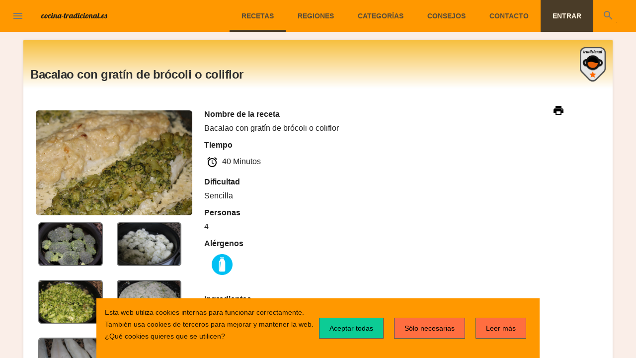

--- FILE ---
content_type: text/html; charset=utf-8
request_url: https://cocina-tradicional.es/recetas/bacalao-con-gratin-de-brocoli-o-coliflor
body_size: 6978
content:
<!DOCTYPE html>
<html>
<head>
  <meta charset="utf-8">
  <meta http-equiv="X-UA-Compatible" content="IE=edge">
  <meta name="viewport" content="width=device-width, initial-scale=1.0, minimum-scale=1.0">
  <meta name="robots" content: 'index, follow'>
  <meta name="language" content: 'Spanish'>
  <meta name="p:domain_verify" content="4d4314fb0dcd43eba7ed60324e8b36c5"/>
  <title>cocina-tradicional.es | Bacalao con gratín de brócoli o coliflor</title>
<meta name="description" content="Bacalao al horno napado con crema de brócoli y coliflor">
<meta name="keywords" content="cocina, receta, tradicional, cocina-tradicional, bacalao, gratin, brocoli, coliflor">
<link rel="canonical" href="http://cocina-tradicional.es/recetas/bacalao-con-gratin-de-brocoli-o-coliflor">
<link rel="image_src" href="https://cooking-time-bucket.s3.eu-west-1.amazonaws.com/uploads/image/file/5c1148c6804bb86bae000430/resized017.png">
<meta name="twitter:site_name" content="cocina-tradicional.es">
<meta name="twitter:site" content="@cocina_tradicio">
<meta name="twitter:card" content="summary_large_image">
<meta name="twitter:description" content="Bacalao al horno napado con crema de brócoli y coliflor">
<meta name="twitter:image" content="https://cooking-time-bucket.s3.eu-west-1.amazonaws.com/uploads/image/file/5c1148c6804bb86bae000430/resized017.png">
<meta property="og:url" content="http://cocina-tradicional.es/recetas/bacalao-con-gratin-de-brocoli-o-coliflor">
<meta property="og:site_name" content="cocina-tradicional.es">
<meta property="og:title" content="Bacalao con gratín de brócoli o coliflor">
<meta property="og:image" content="https://cooking-time-bucket.s3.eu-west-1.amazonaws.com/uploads/image/file/5c1148c6804bb86bae000430/resized017.png">
<meta property="og:image_src" content="https://cooking-time-bucket.s3.eu-west-1.amazonaws.com/uploads/image/file/5c1148c6804bb86bae000430/resized017.png">
<meta property="og:description" content="Bacalao al horno napado con crema de brócoli y coliflor">
<meta property="og:type" content="article">
<meta name="image" content="https://cooking-time-bucket.s3.eu-west-1.amazonaws.com/uploads/image/file/5c1148c6804bb86bae000430/resized017.png">
  <link rel="stylesheet" media="all" href="/assets/application-da64b99b1da67058589c1911645df49e1d89874a713588c0ad653720da43ac79.css" data-turbolinks-track="true" />
  <script src="/assets/application-29d886e0b5c6f34c33af64fb02e8bab05ae0d576ec82b8249163e6bd09557146.js" data-turbolinks-track="true"></script>
  <link href="https://fonts.googleapis.com/icon?family=Material+Icons" rel="stylesheet">
  <link href="https://fonts.googleapis.com/css?family=Lobster" rel="stylesheet">
  <link rel="stylesheet" href="https://cdnjs.cloudflare.com/ajax/libs/material-design-lite/1.3.0/material.orange-deep_orange.min.css" />
  <script src="https://cdnjs.cloudflare.com/ajax/libs/material-design-lite/1.3.0/material.min.js"></script>
  <script src="https://cdn.jsdelivr.net/npm/js-cookie@2/src/js.cookie.min.js"></script>
  <link rel="alternate" hreflang="es-es" href="http://cocina-tradicional.es">
  <meta name="theme-color" content="#ff9800">
  <link rel="icon" sizes="192x192" href="logo-high.png">
  <link rel="canonical" href="http://cocina-tradicional.es/recetas/bacalao-con-gratin-de-brocoli-o-coliflor.html" >
  <link href="https://fonts.googleapis.com/css?family=Lobster+Two" rel="stylesheet">
  <link rel="apple-touch-icon" href="/images/pwa/192x192.png">
  <link rel="shortcut icon" type="image/x-icon" href="/assets/favicon-930b7b771c82a68ce8932caec5e644c837396f2024d84b785853e7f532e80806.ico" />
  <meta name="csrf-param" content="authenticity_token" />
<meta name="csrf-token" content="3l3EU5aEE9+7Op+Nz6LV01v1BIGvorCA2JsnG1iXvpcbj3kxieO8Im54w+Hw5S+KniWkY6jZTsPDvdSPCK1Lig==" />
  <script>
    // Loads for Material Design - wait for MDL to be available
    function initMDL() {
      if (typeof componentHandler !== 'undefined') {
        componentHandler.upgradeAllRegistered();
      } else {
        setTimeout(initMDL, 50);
      }
    }
    
    function upgradeMDL() {
      if (typeof componentHandler !== 'undefined') {
        componentHandler.upgradeDom();
      }
    }
    
    $( document ).ready(function() {
      initMDL();
    });
    
    $( document ).on('page:load', function(){
      initMDL();
    });
    
    setInterval(upgradeMDL, 100);
  </script>
  <script data-ad-client="ca-pub-5919465706299133" async src="https://pagead2.googlesyndication.com/pagead/js/adsbygoogle.js"></script>
<link rel="manifest" href="/manifest.json" />
<meta name="apple-mobile-web-app-capable" content="yes"></head>

<body class="">
  <div class="mdl-layout mdl-js-layout mdl-layout--fixed-header">
    
<div class="android-header mdl-layout__header mdl-layout__header--waterfall" >
  <div class="mdl-layout__header-row">
    <span class="android-title mdl-layout-title">
      <a title="Home" href="/">
        <img class="android-logo-image" alt="" src="/assets/android-logo-706bc20d68f02290f46a90a66c18086b5d4c4d6dbb49a58c1410b29137df11d3.png" />
</a>    </span>
    <!-- Add spacer, to align navigation to the right in desktop -->
    <div class="android-header-spacer mdl-layout-spacer"></div>
    <div class="android-search-box mdl-textfield mdl-js-textfield mdl-textfield--expandable mdl-textfield--floating-label mdl-textfield--align-right mdl-textfield--full-width">
      <form class="action" action="/recetas/" accept-charset="UTF-8" method="get"><input name="utf8" type="hidden" value="&#x2713;" />
        <label class="mdl-button mdl-js-button mdl-button--icon" for="search-field">
          <i class="material-icons">search</i>
        </label>
        <div class="mdl-textfield__expandable-holder">
          <input type="text" name="name" id="search-field" class="mdl-textfield__input" />
        </div>
</form>    </div>
    <!-- Navigation -->
    <div class="android-navigation-container">
      <nav class="android-navigation mdl-navigation">
        <a title="Recetas" class="mdl-navigation__link mdl-typography--text-uppercase selected" href="/recetas/">Recetas</a>
        <a title="Regiones" class="mdl-navigation__link mdl-typography--text-uppercase " href="/regiones/">Regiones</a>
        <a title="categorías" class="mdl-navigation__link mdl-typography--text-uppercase " href="/categorias/">Categorías</a>
        <a title="Consejos" class="mdl-navigation__link mdl-typography--text-uppercase " href="/consejos/">Consejos</a>
          <a title="Contacto" class="mdl-navigation__link mdl-typography--text-uppercase " href="/contacto/new/">Contacto</a>
          <a title="Entrar" class=" button_login mdl-navigation__link mdl-typography--text-uppercase" href="/users/sign_in/">Entrar</a>
      </nav>
    </div>
    <span class="android-mobile-title mdl-layout-title">
      <a title="Home" class="unstyled" href="/">
        <img class="android-logo-image" alt="" src="/assets/android-logo-706bc20d68f02290f46a90a66c18086b5d4c4d6dbb49a58c1410b29137df11d3.png" />
</a>    </span>
  </div>
</div>

<div class="android-drawer mdl-layout__drawer">

  <span class="mdl-layout-title">
    <a title="Home" href="/">
      <img class="android-logo-image" alt="" src="/assets/android-logo-white-706bc20d68f02290f46a90a66c18086b5d4c4d6dbb49a58c1410b29137df11d3.png" />
</a>  </span>
  <nav class="mdl-navigation">
      <a class="mdl-navigation__link" href="/users/sign_in/">Entrar</a>
    <a class="mdl-navigation__link selected" href="/recetas/">Recetas</a>
    <a class="mdl-navigation__link" href="/recetas/?traditional=true">Tradicionales</a>
    <a class="mdl-navigation__link" href="/regiones/">Regiones</a>
    <a class="mdl-navigation__link" href="/categorias/">Categorías</a>
    <a class="mdl-navigation__link " href="/consejos/">Consejos de cocina</a>
    <a class="mdl-navigation__link " href="/contacto/new/">Contacto</a>
    <div class="android-drawer-separator"></div>
    <a class="mdl-navigation__link" href="https://twitter.com/cocina_tradicio">Twitter</a>
    <a class="mdl-navigation__link" href="https://www.facebook.com/web.cocina.tradicional/">Facebook</a>
  </nav>
</div>

    <div class="android-content mdl-layout__content">
      <a id="top"></a>
      <section><!--anuncio receta cooking top--><div class="big-recipe-card mdl-card mdl-shadow--2dp"><div class="mdl-card__title mdl-typography--headline title"><h1 class="mdl-card__title-text"><b>Bacalao con gratín de brócoli o coliflor</b></h1><div class="traditional-icon"><img src="/assets/traditional-f2d9b8eb0afe7a5224d1a3bed75e3e5311712a435116345637f450f1215c60e1.png" /></div></div><div class="content"><div class="content-images clearfix"><div class="main-image"><img src="https://cooking-time-bucket.s3.eu-west-1.amazonaws.com/uploads/image/file/5c1148c6804bb86bae000430/thumb_resized017.png" /></div><div class="links" id="links"><a title="Bacalao con gratín de brócoli o coliflor" data-gallery="" href="https://cooking-time-bucket.s3.eu-west-1.amazonaws.com/uploads/image/file/5c1146b2804bb86bae000429/resized008.png"><img src="https://cooking-time-bucket.s3.eu-west-1.amazonaws.com/uploads/image/file/5c1146b2804bb86bae000429/thumb_resized008.png" /></a><a title="Bacalao con gratín de brócoli o coliflor" data-gallery="" href="https://cooking-time-bucket.s3.eu-west-1.amazonaws.com/uploads/image/file/5c1146e9804bb86bae00042a/resized009.png"><img src="https://cooking-time-bucket.s3.eu-west-1.amazonaws.com/uploads/image/file/5c1146e9804bb86bae00042a/thumb_resized009.png" /></a><a title="Bacalao con gratín de brócoli o coliflor" data-gallery="" href="https://cooking-time-bucket.s3.eu-west-1.amazonaws.com/uploads/image/file/5c11478e804bb86bae00042b/resized011.png"><img src="https://cooking-time-bucket.s3.eu-west-1.amazonaws.com/uploads/image/file/5c11478e804bb86bae00042b/thumb_resized011.png" /></a><a title="Bacalao con gratín de brócoli o coliflor" data-gallery="" href="https://cooking-time-bucket.s3.eu-west-1.amazonaws.com/uploads/image/file/5c114801804bb86bae00042c/resized012.png"><img src="https://cooking-time-bucket.s3.eu-west-1.amazonaws.com/uploads/image/file/5c114801804bb86bae00042c/thumb_resized012.png" /></a><a title="Bacalao con gratín de brócoli o coliflor" data-gallery="" href="https://cooking-time-bucket.s3.eu-west-1.amazonaws.com/uploads/image/file/5c114836804bb86bae00042d/resized013.png"><img src="https://cooking-time-bucket.s3.eu-west-1.amazonaws.com/uploads/image/file/5c114836804bb86bae00042d/thumb_resized013.png" /></a><a title="Bacalao con gratín de brócoli o coliflor" data-gallery="" href="https://cooking-time-bucket.s3.eu-west-1.amazonaws.com/uploads/image/file/5c114867804bb86bae00042e/resized014.png"><img src="https://cooking-time-bucket.s3.eu-west-1.amazonaws.com/uploads/image/file/5c114867804bb86bae00042e/thumb_resized014.png" /></a><a title="Bacalao con gratín de brócoli o coliflor" data-gallery="" href="https://cooking-time-bucket.s3.eu-west-1.amazonaws.com/uploads/image/file/5c114898804bb86bae00042f/resized016.png"><img src="https://cooking-time-bucket.s3.eu-west-1.amazonaws.com/uploads/image/file/5c114898804bb86bae00042f/thumb_resized016.png" /></a><a title="Bacalao con gratín de brócoli o coliflor" data-gallery="" href="https://cooking-time-bucket.s3.eu-west-1.amazonaws.com/uploads/image/file/5c1148c6804bb86bae000430/resized017.png"><img src="https://cooking-time-bucket.s3.eu-west-1.amazonaws.com/uploads/image/file/5c1148c6804bb86bae000430/thumb_resized017.png" /></a></div></div><div class="content-recipe"><div class="pdf-button"><a class="mdl-button mdl-button--icon mdl-js-button mdl mdl-button-black" target="_blank" href="/recetas/bacalao-con-gratin-de-brocoli-o-coliflor.pdf"><i class="material-icons">print</i></a></div><div class="content-section"><div class="title mdl-typography--text-left title">Nombre de la receta</div><div class="name mdl-typography--text-left">Bacalao con gratín de brócoli o coliflor</div></div><div class="content-section"><div class="title mdl-typography--text-left title">Tiempo</div><div class="name mdl-typography--text-left"><button class="mdl-button mdl-button--icon mdl-js-button mdl mdl-button-black"><i class="material-icons">alarm</i></button>&nbsp;40 Minutos</div></div><div class="content-section"><div class="title mdl-typography--text-left title">Dificultad</div><div class="dificult">Sencilla</div></div><div class="content-section"><div class="title mdl-typography--text-left title">Personas</div><div class="dificult">4</div></div><div class="content-section"><div class="title mdl-typography--text-left title">Alérgenos</div><div class="allergens-list"><div class="allergen"><img id="5755e2af804bb82e9100000a" src="/assets/milk-d9446aa025b455369326b90eb28df55a47d862b0159f5889fc6fe206a125d3de.png" /></div><div class="mdl-tooltip mdl-tooltip--top mdl-tooltip--large" for="5755e2af804bb82e9100000a">Leche</div></div></div><div class="content-section"><div class="title mdl-typography--text-left title">Ingredientes</div><div class="ingredients"><ul><li>4  filetes de bacalao congelado al punto de sal</li><li>200 gramos de brócoli</li><li>200 gramos de coliflor</li><li>1  cebolla grande</li><li>3 cucharadas soperas de aceite de oliva</li><li>200 mililitro de nata para cocinar</li><li> al gusto de sal</li><li> al gusto de pimienta</li><li> al gusto de nuez moscada</li></ul></div></div><div class="content-section"><div class="title mdl-typography--text-left title">Descripción</div><div class="description">Bacalao al horno napado con crema de brócoli y coliflor</div></div><div class="content-section"><div class="title mdl-typography--text-left title">Pasos</div><div class="steps" id="links_steps"><div class="step"><div class="title">1</div><div class="text">Esta receta se puede hacer con brócoli o con coliflor, en este caso lleva de las 2 verduras pues aunque son de la misma familia hay comensales a los que les gusta una pero no la otra. En primer lugar para realizarla ponemos 2 recipientes con agua a hervir con sal. </div><div class="show"><a class="image_to_modal" data-gallery="" href="https://cooking-time-bucket.s3.eu-west-1.amazonaws.com/uploads/image/file/5c1146b2804bb86bae000429/resized008.png"><img src="https://cooking-time-bucket.s3.eu-west-1.amazonaws.com/uploads/image/file/5c1146b2804bb86bae000429/thumb_resized008.png" /></a></div></div><div class="step"><div class="title">2</div><div class="text">Cuando el agua esté hirviendo añadimos los ramilletes de brócoli en uno y la coliflor en otro.</div><div class="show"><a class="image_to_modal" data-gallery="" href="https://cooking-time-bucket.s3.eu-west-1.amazonaws.com/uploads/image/file/5c1146e9804bb86bae00042a/resized009.png"><img src="https://cooking-time-bucket.s3.eu-west-1.amazonaws.com/uploads/image/file/5c1146e9804bb86bae00042a/thumb_resized009.png" /></a></div></div><div class="step"><div class="title">3</div><div class="text">Dejamos hervir unos 10 minutos hasta que esté tierno. Cuando esté tierno quitamos el agua caliente y le añadimos agua fría para que el brócoli conserver el verdor y evitar la cocción. Una vez fríos los secamos y reservamos.</div></div><div class="step"><div class="title">4</div><div class="text">Por otra parte en dos sartenes ponemos un poco de aceite de oliva y pochamos la cebolla picada muy finamente. Una vez pochada la cebolla añadimos el brócoli y la coliflor picados muy finamente. Utilizaremos las partes más tiernas quitando los tallos de los ramilletes que estén un poco más duros.</div><div class="show"><a class="image_to_modal" data-gallery="" href="https://cooking-time-bucket.s3.eu-west-1.amazonaws.com/uploads/image/file/5c11478e804bb86bae00042b/resized011.png"><img src="https://cooking-time-bucket.s3.eu-west-1.amazonaws.com/uploads/image/file/5c11478e804bb86bae00042b/thumb_resized011.png" /></a></div></div><div class="step"><div class="title">5</div><div class="text">Una vez que les hemos dado unas vueltas añadimos la mitad del brick de nata a cada verdura. Echamos pimienta al gusto y la nuez moscada y probamos el punto de sal. Normalmente necesitará una poca aunque se haya cocido la verdura con sal, pero no debemos pasarnos pues los filetes de bacalao aunque vengan al punto de sal siempre están sabrosos.</div><div class="show"><a class="image_to_modal" data-gallery="" href="https://cooking-time-bucket.s3.eu-west-1.amazonaws.com/uploads/image/file/5c114801804bb86bae00042c/resized012.png"><img src="https://cooking-time-bucket.s3.eu-west-1.amazonaws.com/uploads/image/file/5c114801804bb86bae00042c/thumb_resized012.png" /></a></div></div><div class="step"><div class="title">6</div><div class="text">En una fuente de horno ponemos los filetes de bacalao una vez bien descongelados y escurridos.</div><div class="show"><a class="image_to_modal" data-gallery="" href="https://cooking-time-bucket.s3.eu-west-1.amazonaws.com/uploads/image/file/5c114836804bb86bae00042d/resized013.png"><img src="https://cooking-time-bucket.s3.eu-west-1.amazonaws.com/uploads/image/file/5c114836804bb86bae00042d/thumb_resized013.png" /></a></div></div><div class="step"><div class="title">7</div><div class="text">Sólo nos queda cubrir con la crema de brócoli o de coliflor según deseemos.</div><div class="show"><a class="image_to_modal" data-gallery="" href="https://cooking-time-bucket.s3.eu-west-1.amazonaws.com/uploads/image/file/5c114867804bb86bae00042e/resized014.png"><img src="https://cooking-time-bucket.s3.eu-west-1.amazonaws.com/uploads/image/file/5c114867804bb86bae00042e/thumb_resized014.png" /></a></div></div><div class="step"><div class="title">8</div><div class="text">Las metemos en el horno a 180ºC durante unos 20 minutos o hasta que veamos que el pescado está a nuestro gusto. Ya tenemos preparada nuestra rica y sencilla receta.</div><div class="show"><a class="image_to_modal" data-gallery="" href="https://cooking-time-bucket.s3.eu-west-1.amazonaws.com/uploads/image/file/5c114898804bb86bae00042f/resized016.png"><img src="https://cooking-time-bucket.s3.eu-west-1.amazonaws.com/uploads/image/file/5c114898804bb86bae00042f/thumb_resized016.png" /></a></div></div></div></div><div class="content-section"><div class="title mdl-typography--text-left title">Observaciones o consejos</div><div class="description">No hay observaciones o consejos.</div></div><div class="content-section"><div class="title mdl-typography--text-left title">Autor</div><div class="name mdl-typography--text-left">Matilde Linares</div></div><div class="content-section"><div class="title mdl-typography--text-left title">Valora y comparte la receta</div><div class="votes" id="vote_recipe" recipe_id="5c1148d9804bb86bae000432" user_id=""><span v-show="user_id">¿Te ha gustado la receta?</span><button class="mdl-button mdl-js-button mdl-button--icon mdl-button--colored" v-on:click="createVote()" v-show="user_id &amp;&amp; vote.type != &#39;positive&#39;"><i class="material-icons">favorite_border</i></button><button class="mdl-button mdl-js-button mdl-button--icon mdl-button--colored" v-on:click="removeVote()" v-show="user_id &amp;&amp; vote.type == &#39;positive&#39;"><i class="material-icons">favorite</i></button><p>La receta le ha gustado a {{count}} personas</p></div><script>votes();</script><div class='social-share-button' data-title='Bacalao con gratín de brócoli o coliflor' data-img=''
data-url='' data-desc='' data-via=''>
<a rel="nofollow " data-site="twitter" class="ssb-icon ssb-twitter" onclick="return SocialShareButton.share(this);" title="Compartir con Twitter" href="#"></a>
<a rel="nofollow " data-site="facebook" class="ssb-icon ssb-facebook" onclick="return SocialShareButton.share(this);" title="Compartir con Facebook" href="#"></a>
<a rel="nofollow " data-site="whatsapp" class="ssb-icon ssb-whatsapp" onclick="return SocialShareButton.share(this);" title="Compartir con Whatsapp" href="#"></a>
<a rel="nofollow " data-site="google_plus" class="ssb-icon ssb-google_plus" onclick="return SocialShareButton.share(this);" title="Compartir con Google+" href="#"></a>
<a rel="nofollow " data-site="google_bookmark" class="ssb-icon ssb-google_bookmark" onclick="return SocialShareButton.share(this);" title="Compartir con Google Bookmark" href="#"></a>
<a rel="nofollow " data-site="delicious" class="ssb-icon ssb-delicious" onclick="return SocialShareButton.share(this);" title="Compartir con Delicious" href="#"></a>
<a rel="nofollow " data-site="tumblr" class="ssb-icon ssb-tumblr" onclick="return SocialShareButton.share(this);" title="Compartir con Tumblr" href="#"></a>
<a rel="nofollow " data-site="pinterest" class="ssb-icon ssb-pinterest" onclick="return SocialShareButton.share(this);" title="Compartir con Pinterest" href="#"></a>
<a rel="nofollow " data-site="email" class="ssb-icon ssb-email" onclick="return SocialShareButton.share(this);" title="Compartir con Email" href="#"></a>
<a rel="nofollow " data-site="linkedin" class="ssb-icon ssb-linkedin" onclick="return SocialShareButton.share(this);" title="Compartir con Linkedin" href="#"></a>
</div></div><div class="content-section"><div class="title">Comentarios</div><div class="comments"><div class="no-comments">No hay comentarios</div></div></div><div class="content-section"><div class="title">Recetas similares</div><ins class="adsbygoogle" data-ad-client="ca-pub-5919465706299133" data-ad-format="autorelaxed" data-ad-slot="3373081993" style="display:block"></ins><script>(adsbygoogle = window.adsbygoogle || []).push({});</script><a class="recipe-card-image mdl-card mdl-shadow--2dp " style="background-image: url(https://cooking-time-bucket.s3.eu-west-1.amazonaws.com/uploads/image/file/5900e12a804bb874830000bf/thumb_IMG_2423.jpg)" href="/recetas/arroz-con-habas-y-bacalao/"><div class="traditional-icon-list"><img src="/assets/traditional-f2d9b8eb0afe7a5224d1a3bed75e3e5311712a435116345637f450f1215c60e1.png" /></div><div class="mdl-card__actions"><div class="recipe-card-image__filename">Arroz con habas y bacalao</div></div><div class="mdl-card__menu"><button class="mdl-button mdl-button--icon mdl-js-button mdl mdl-button-white" id="info_5900e14e804bb874830000c1"><i class="material-icons">info</i></button><div class="mdl-tooltip mdl-tooltip--large" for="info_5900e14e804bb874830000c1">Dificultad:Sencilla<br />Tiempo: 1.0 Horas</div></div></a><a class="recipe-card-image mdl-card mdl-shadow--2dp " style="background-image: url(https://cooking-time-bucket.s3.eu-west-1.amazonaws.com/uploads/image/file/5a945567804bb861f50005b7/thumb_resized087.jpg)" href="/recetas/bacalao-con-coliflor-a-la-gallega/"><div class="traditional-icon-list"><img src="/assets/traditional-f2d9b8eb0afe7a5224d1a3bed75e3e5311712a435116345637f450f1215c60e1.png" /></div><div class="mdl-card__actions"><div class="recipe-card-image__filename">Bacalao con coliflor a la gallega</div></div><div class="mdl-card__menu"><button class="mdl-button mdl-button--icon mdl-js-button mdl mdl-button-white" id="info_5a94556a804bb861f50005b9"><i class="material-icons">info</i></button><div class="mdl-tooltip mdl-tooltip--large" for="info_5a94556a804bb861f50005b9">Dificultad:Sencilla<br />Tiempo: 45.0 Minutos</div></div></a><a class="recipe-card-image mdl-card mdl-shadow--2dp " style="background-image: url(https://cooking-time-bucket.s3.eu-west-1.amazonaws.com/uploads/image/file/5ed7e71d804bb83f36c6714b/thumb_resized066.jpg)" href="/recetas/bacalao-a-la-crema/"><div class="traditional-icon-list"><img src="/assets/traditional-f2d9b8eb0afe7a5224d1a3bed75e3e5311712a435116345637f450f1215c60e1.png" /></div><div class="mdl-card__actions"><div class="recipe-card-image__filename">Bacalao a la crema</div></div><div class="mdl-card__menu"><button class="mdl-button mdl-button--icon mdl-js-button mdl mdl-button-white" id="info_5ed7e721804bb83f36c6714d"><i class="material-icons">info</i></button><div class="mdl-tooltip mdl-tooltip--large" for="info_5ed7e721804bb83f36c6714d">Dificultad:Sencilla<br />Tiempo: 45.0 Minutos</div></div></a><!--recipe--></div></div></div></div><div class="today-recipe-section mdl-typography--text-center big-recipe-card mdl-card mdl-shadow--2dp margin-t" id="mobile_android_banner"><div class="mdl-typography--display-1-color-contrast margin-t">Ahora cocina-tradicional.es también en Android<br />¡Descárgala Gratis!</div><br /><p><a href="https://play.google.com/store/apps/details?id=jmjurado23.application.com.cocina_tradicional"><img style="height: 83px;" src="/assets/google_play-284eec9e4592bc285c314777a62084b6b113f60166cb0700d5863430dd4426ff.svg" /></a></p></div></section><script>gallery();</script><script>forms();
notify_recipe();
banners();</script><script type="application/ld+json">{"@context":"http://schema.org/","@type":"Recipe","name":"Bacalao con gratín de brócoli o coliflor","author":{"@type":"Person","name":"Matilde Linares"},"image":"https://cooking-time-bucket.s3.eu-west-1.amazonaws.com/uploads/image/file/5c1148c6804bb86bae000430/thumb_resized017.png","description":"Bacalao al horno napado con crema de brócoli y coliflor","recipeCategory":"Pescado","keywords":"Bacalao, con, gratín, brócoli, coliflor","recipeCuisine":"Spanish","aggregateRating":{"@type":"AggregateRating","ratingValue":5,"ratingCount":9},"totalTime":"PT40.0M","recipeYield":4,"recipeIngredient":["4  filetes de bacalao congelado al punto de sal","200 gramos de brócoli","200 gramos de coliflor","1  cebolla grande","3 cucharadas soperas de aceite de oliva","200 mililitro de nata para cocinar"," al gusto de sal"," al gusto de pimienta"," al gusto de nuez moscada"],"recipeInstructions":["Esta receta se puede hacer con brócoli o con coliflor, en este caso lleva de las 2 verduras pues aunque son de la misma familia hay comensales a los que les gusta una pero no la otra. En primer lugar para realizarla ponemos 2 recipientes con agua a hervir con sal. ","Cuando el agua esté hirviendo añadimos los ramilletes de brócoli en uno y la coliflor en otro.","Dejamos hervir unos 10 minutos hasta que esté tierno. Cuando esté tierno quitamos el agua caliente y le añadimos agua fría para que el brócoli conserver el verdor y evitar la cocción. Una vez fríos los secamos y reservamos.","Por otra parte en dos sartenes ponemos un poco de aceite de oliva y pochamos la cebolla picada muy finamente. Una vez pochada la cebolla añadimos el brócoli y la coliflor picados muy finamente. Utilizaremos las partes más tiernas quitando los tallos de los ramilletes que estén un poco más duros.","Una vez que les hemos dado unas vueltas añadimos la mitad del brick de nata a cada verdura. Echamos pimienta al gusto y la nuez moscada y probamos el punto de sal. Normalmente necesitará una poca aunque se haya cocido la verdura con sal, pero no debemos pasarnos pues los filetes de bacalao aunque vengan al punto de sal siempre están sabrosos.","En una fuente de horno ponemos los filetes de bacalao una vez bien descongelados y escurridos.","Sólo nos queda cubrir con la crema de brócoli o de coliflor según deseemos.","Las metemos en el horno a 180ºC durante unos 20 minutos o hasta que veamos que el pescado está a nuestro gusto. Ya tenemos preparada nuestra rica y sencilla receta."]}</script>

      <div class="modal" id="loading" style="display:none;" v-show="loading"><div class="modal-content"><p>Por favor espere mientras se sube...<div class="mdl-progress mdl-js-progress mdl-progress__indeterminate"></div></p></div></div>
      <div class="modal" id="banner_android" style="display:none;"><div class="modal-content"><div class="today-recipe-section mdl-typography--text-center big-recipe-card mdl-card margin-t"><div class="mdl-typography--display-1-color-contrast margin-t">Ahora también en Android ¡Descárgala!</div><br /><br /><p><a href="https://play.google.com/store/apps/details?id=jmjurado23.application.com.cocina_tradicional"><img style="height: 83px;" src="/assets/google_play-284eec9e4592bc285c314777a62084b6b113f60166cb0700d5863430dd4426ff.svg" /></a></p></div><div class="container-loading"><div class="progress progress-striped"><div class="progress-bar"></div></div></div></div></div>
      <footer class="android-footer mdl-mega-footer">
  <div class="mdl-mega-footer--top-section">
    <div class="mdl-mega-footer--left-section">
      <a href="https://twitter.com/cocina_tradicio" class="mdl-mega-footer--social-btn twitter" target="blank">
        <img alt="Twitter" src="/assets/twitter-7cadfc7126e5a44c774f7ffa2d1a7217782e2633ecf81bbf8fdb95222417d757.png" />
      </a>
      &nbsp;
      <a href="https://www.facebook.com/web.cocina.tradicional/" class="mdl-mega-footer--social-btn facebook" target="blank">
        <img alt="Facebook" src="/assets/facebook-1d0fc19a645f75d59cb51c585924a827fdd9dd52f36e90a3f4c16b07329aee38.png" />
      </a>
      &nbsp;
    </div>
    <div class="mdl-mega-footer--right-section">
      <a class="mdl-typography--font-light" href="#top">
        Ir al principio
        <i class="material-icons">expand_less</i>
      </a>
    </div>
  </div>

  <div class="mdl-mega-footer--middle-section">
    <p class="mdl-typography--font-light">
    <a class="footer-google" href="https://play.google.com/store/apps/details?id=jmjurado23.application.com.cocina_tradicional">
      <img src="/assets/google-play-badge-241f96b9bdd3a88c283a5246ac7cb6fc8d4399a8900c3729868764ba584dfe0e.png" />
    </a>
    </p>
    <p class="mdl-typography--font-light">© cocina-tradicional.es 2025</p>
    <p class="mdl-typography--font-light">Las recetas de cocina de toda la vida</p>
    <p class="mdl-typography--text-center">Desarrollada y gestionada con
      <span class="material-icons position-relative-icon">
        favorite
      </span> por <a href="https://about.me/juanmajurado"><b>jmjurado23</b></a>
    </p>
  </div>

  <div class="mdl-mega-footer--bottom-section">
    <a class="android-link android-link-menu mdl-typography--font-light" id="version-dropdown">
      Contacto
      <i class="material-icons">arrow_drop_up</i>
    </a>
    <ul class="mdl-menu mdl-js-menu mdl-menu--top-left mdl-js-ripple-effect" for="version-dropdown">
      <li class="mdl-menu__item"><a href="mailto:web.cocina.tradicional@gmail.com">Email</a></li>
      <li class="mdl-menu__item"><a href="/contacts/new">Escríbenos</a></li>
    </ul>
    <a class="android-link mdl-typography--font-light" href="/privacidad">Política de privacidad</a>
    <a class="android-link mdl-typography--font-light" href="/aviso_legal">Aviso Legal</a>
  </div>

</footer>

        <div id="cookies-bar" class="cookies-bar">
  <p>
    Esta web utiliza cookies internas para funcionar correctamente.
    <br>
    También usa cookies de terceros
    para mejorar y mantener la web.
    <br>
    ¿Qué cookies quieres que se utilicen?
  </p>

  <a class="btn accept" href="http://cocina-tradicional.es/recetas/bacalao-con-gratin-de-brocoli-o-coliflor">Aceptar todas</a>
  <a class="btn reject" href="http://cocina-tradicional.es/recetas/bacalao-con-gratin-de-brocoli-o-coliflor">Sólo necesarias</a>
  <a class="btn reject" href="/privacy/">Leer más</a>
</div>

    </div>
  </div>
  <div class="blueimp-gallery blueimp-gallery-controls" id="blueimp-gallery"><div class="slides"></div><h3 class="title"></h3><a class="prev">‹</a><a class="next">›</a><a class="close">×</a><a class="play-pause"></a><ol class="indicator"></ol></div>
  
<script>
(function() {
  $(document).ready(function(){
    if( $('#toast-errors-notices').length > 0){
      var snackbarContainer = document.querySelector('#toast-errors-notices');
      var message = "";
      $('.notice').each(function(index, e){ message += $(this).html() + "\n"});
      $('.alert').each(function(index, e){ message += $(this).html() + "\n"});
      var data = {message: message};
      snackbarContainer.MaterialSnackbar.showSnackbar(data);
    }
  });
}());
</script>


  <!-- Firebase notifications for subscribe token -->
  <script src="https://www.gstatic.com/firebasejs/8.2.5/firebase-app.js"></script>
  <script src="https://www.gstatic.com/firebasejs/8.2.5/firebase-messaging.js"></script>
</body>
</html>


--- FILE ---
content_type: text/html; charset=utf-8
request_url: https://www.google.com/recaptcha/api2/aframe
body_size: 259
content:
<!DOCTYPE HTML><html><head><meta http-equiv="content-type" content="text/html; charset=UTF-8"></head><body><script nonce="EG8lcK6MrBAM3O7U_elUAw">/** Anti-fraud and anti-abuse applications only. See google.com/recaptcha */ try{var clients={'sodar':'https://pagead2.googlesyndication.com/pagead/sodar?'};window.addEventListener("message",function(a){try{if(a.source===window.parent){var b=JSON.parse(a.data);var c=clients[b['id']];if(c){var d=document.createElement('img');d.src=c+b['params']+'&rc='+(localStorage.getItem("rc::a")?sessionStorage.getItem("rc::b"):"");window.document.body.appendChild(d);sessionStorage.setItem("rc::e",parseInt(sessionStorage.getItem("rc::e")||0)+1);localStorage.setItem("rc::h",'1769403039194');}}}catch(b){}});window.parent.postMessage("_grecaptcha_ready", "*");}catch(b){}</script></body></html>

--- FILE ---
content_type: text/css
request_url: https://cocina-tradicional.es/assets/application-da64b99b1da67058589c1911645df49e1d89874a713588c0ad653720da43ac79.css
body_size: 47143
content:
body{background-color:#faeee8;overscroll-behavior:contain}section{padding:16px}.home-header{background-color:cyan}.home-header>.title{font-size:xx-large;text-align:center}.home-header>.subtitle{font-size:large;text-align:center}.home-header>.search{text-align:center}.home-header>.search>input{width:50%;height:40px}.form-search{width:80%;margin:auto}.home-search__input{padding:0px 24px;background-color:white;border-radius:48px;border-color:#FF9800;border-width:2px;border-style:solid;font-size:large;height:48px;width:100%;box-sizing:border-box}.home-search__input:focus-visible{border-color:#ff6600;outline:2px solid #ff6600}.material-icons.mdl-badge[data-badge]:after{right:-12px !important}.home-section{margin:30px 15px;color:#767777;background-color:#ffffff;padding:24px}.home-section>.home-section__title{color:#2f2f2f;font-size:xx-large;line-height:initial}.home-section>.home-section__link{margin-top:48px}.mdl-card__title-text{width:100%}.unstyled{text-decoration:none}.traditional-icon{float:right;opacity:1;width:100%}.traditional-icon>img{float:right;height:69px}.traditional-icon-list{float:right;opacity:1;width:100%}.traditional-icon-list>img{position:absolute;height:50px;top:8px;left:8px}.today-recipe-container{margin-top:16px;display:block;padding:14px;width:90%;margin:auto}.today-recipe-container>a>iframe{max-height:200px;padding:14px;float:left;max-width:500px}.today-recipe-container>a>img{border-radius:6px;max-height:200px;float:left;max-width:500px}.today-recipe-container>.today-recipe{overflow:hidden;min-height:200px;padding:14px}.today-recipe-container>.today-recipe>.title{color:#FF9800;font-size:21px;margin-bottom:6px;overflow:hidden;text-overflow:ellipsis;display:-webkit-box;-webkit-box-orient:vertical;-webkit-line-clamp:2;max-height:2}.today-recipe-container>.today-recipe>.description{overflow:hidden;text-overflow:ellipsis;display:-webkit-box;-webkit-box-orient:vertical;-webkit-line-clamp:3;max-height:3}.today-recipe-container>.today-recipe>a{background-color:#FF6E40 !important;float:right}.today-recipe-container>.today-recipe>.ingredients{padding-top:14px;font-size:14px;text-height:bold;height:140px;text-overflow:ellipsis;display:-webkit-box;-webkit-box-orient:vertical;-webkit-line-clamp:2;max-height:2}.today-recipe-container>.today-recipe>.ingredients>ul{list-style-type:none;line-height:19px;padding-left:8px}.steps>.step{width:100%;margin:6px 0px;background:rgba(255,104,0,0.1);border:1px;border-style:solid;border-color:#e1a317;padding:14px;border-radius:6px;box-sizing:border-box;clear:both}.steps>.step>.title{font-size:20px;float:left}.steps>.step>.text{margin-left:14px}.steps>.step>.show{margin-top:6px;text-align:center}.steps>.step>.show img{border-radius:16px;height:150px}.show_form{margin-top:6px;text-align:center}.show_form>img{border-radius:16px;height:150px}.multiselect__tag{background:#FF9800 !important;color:#2f2f2f !important}.multiselect__tag-icon:focus,.multiselect__tag-icon:hover{background:#FF6E40 !important}.mdl-card-category{box-sizing:border-box;width:calc(100% - 48px) !important;height:100px;margin:24px;text-decoration:none;min-height:100px !important;background-color:#ffe8c5 !important;display:inline-block !important}.mdl-card-category__image{display:inline-block;min-width:100px;background-color:#FF9800;border-radius:0 65px 65px 0%;min-height:100px}.mdl-card-category__image>img{max-width:100px}.mdl-card-category__text{margin-left:24px;display:inline-block;font-family:'Lobster', Roboto;font-size:30px;color:#2f2f2f;vertical-align:middle}.region-content .region-header{height:400px;display:block;background:url(/assets/slide021-5964cc2f3cadcdcc83809e859c7435aba481dfda84a08c1929c563b879908b03.jpg) center/cover;position:relative}.region-content .region-header .text{background:rgba(47,47,47,0.9);padding-top:14px;padding-bottom:14px;position:absolute;bottom:0;width:100%}.region-content .region-header .text .title{padding-left:24px;padding-right:24px;color:#FF9800;height:85px}.region-content .region-header .text .title h2{font-family:'Lobster'}.region-content .region-header .text .subtitle{max-height:100px;overflow:auto;color:#ffffff;padding-left:24px;padding-right:24px}@media only screen and (min-width: 500px){.form-search{margin-top:24px;width:80%}.region-content .region-header{height:250px}}@media only screen and (min-width: 800px){.form-search{margin-top:48px;width:60%}.region-content .region-header{height:250px}}@media only screen and (min-width: 1040px){.form-search{margin-top:48px;width:60%}.region-content .region-header{height:300px}}.step{margin:14px 0;background:rgba(255,152,0,0.23);padding:0 8px}.ingredient{margin:14px 0;background:rgba(255,152,0,0.23);padding:0 8px}.social-share-button .ssb-icon{background-size:24px 24px !important;height:24px !important;width:24px !important}@media screen and (max-width: 500px){.today-recipe-container a img{float:none;margin-right:0;width:auto}.social-share-button .ssb-icon{margin:4px;background-size:48px 48px !important;height:48px !important;width:48px !important}}.add_element_button{margin:14px 24px 32px 24px !important}.learn-to-cooking{margin:48px 0;width:100%}.learn-to-cooking__elem{position:relative;height:250px;width:100%;display:inline-block;border-radius:24px 24px 24px 24px;border-color:#faeee8;border-style:solid;box-sizing:border-box}.region_back{background:url(/assets/slide04-84ebe38c70c21d67c1f9aa67e6748cafaa8c7394beeb1805aa108f60d415ce46.jpg);background-size:cover}.learn_back{background:url(/assets/slide02-4eaa9361afd32d4249b03d9aeb36c9f733ee4eda8e07de41962a4ea4a0d9059c.jpg);background-size:cover}.recipes_back{background:url(/assets/slide07-5011156afb70482269795c8ad6292a8d1b40400cd158f87c94da1cb87f8a1f5d.jpg);background-size:cover}.trad_back{background:url(/assets/slide05-add910638f65983aa86171006befd30c864cff5e448c51a64337fba6a10ce9f4.jpg);background-size:cover}.category_back{background:url(/assets/slide06-538900f09d04d0760fd71a2a7434adb073f83898f336a07ba7262e1e681af301.jpg);background-size:cover}.litte-image{height:300px !important}.learn-to-cooking-section{max-height:170px;position:absolute;bottom:0;width:100%;text-align:center;border-radius:0 0 20px 20px;background-color:rgba(255,152,0,0.8)}.learn-to-cooking-text{max-width:800px;padding:24px;text-align:left;color:#2f2f2f}.learn-to-cooking-text>a{text-decoration:none;color:#2f2f2f}.learn-to-cooking-section:hover{background-color:#ff9800}.learn-to-cooking-text__subtitle{display:block}.recipes-summary{width:98%;margin:auto}.recipes-summary>.recipes_summary_button{margin:24px auto;text-align:center}.recipes-summary:after{content:"";display:table;clear:both}.recipes-summary__title{font-size:x-large;line-height:initial;margin:2rem}.recipes{margin:auto;width:100%}.recipe-card-image.mdl-card{box-sizing:border-box;width:calc(25% - 48px);height:300px;margin:24px;display:inline-block;text-decoration:none;background-position:center;background-size:cover}.recipe-card-image.mdl-card>img{max-height:204px;height:auto;width:auto}.custom-searcher__title{text-align:center;font-size:x-large;margin:24px 0px 12px}.custom-searcher__subtitle{text-align:center;font-size:normal;color:#2f2f2f;margin:0px 0px 12px 0 px}.custom-searcher-header__title{padding:0 24px;color:#2f2f2f;text-align:center}.custom-searcher__search{width:100%;display:inline-block}.custom-searcher__search>.form-search{margin-top:0px}.recipe-card-image>.mdl-card__actions{height:20%;min-height:52px;padding:0px 8px;background-color:#F7C03D;font-family:'Lobster', Roboto;font-size:30px;position:absolute;bottom:0}.recipe-card-image__filename{color:#2f2f2f;font-size:20px}.recipe-card-image__filename i{top:7px;position:relative}.mdl-mega-footer--social-btn{background-color:rgba(0,0,0,0) !important;width:36px;height:36px;text-decoration:none}.mdl-mega-footer--social-btn>img{width:36px;height:36px}.header-search{padding:0px 24px;min-height:0px !important;height:fit-content}.alergen{width:100%;margin:24px 0px;text-align:center}.alerg__button{margin:24px;text-align:center !important;width:fit-content !important}.search-input{width:80% !important}.header-form{display:block}.header-form button{margin-left:24px;background-color:#FF6E40 !important;float:right;top:16px}.mdl-textfield__input{background:#f3f3f3;padding:10px}.mdl-textfield__label:after{background-color:#FF9800 !important;margin-left:0px;bottom:20px}.big-recipe-card{width:95% !important;background-color:#ffffff;margin:auto;margin-bottom:2rem}.big-recipe-card>.title{padding:1rem;margin-bottom:2rem;height:7rem;background:#f7bf3d;background:-moz-linear-gradient(top, #f7bf3d 0%, white 100%);background:-webkit-gradient(left top, left bottom, color-stop(0%, #f7bf3d), color-stop(100%, white));background:-webkit-linear-gradient(top, #f7bf3d 0%, white 100%);background:-o-linear-gradient(top, #f7bf3d 0%, white 100%);background:-ms-linear-gradient(top, #f7bf3d 0%, white 100%);background:linear-gradient(to bottom, #f7bf3d 0%, white 100%);filter:progid:DXImageTransform.Microsoft.gradient( startColorstr='#f7bf3d', endColorstr='#ffffff', GradientType=0 );opacity:1;color:#2f2f2f}.big-recipe-card>form{padding:1rem}.big-contact-card{width:95% !important;background-color:#ffffff;margin:auto;margin-bottom:2rem}.big-contact-card>.title{padding:1rem;margin-bottom:2rem;height:7rem;background:url(/assets/tomates_slim-a344fe31cf4cd06fc874855d041f005532eee789299f04e721264af03468b329.jpg) center/cover;color:white;opacity:1}.big-contact-card>form{padding:1rem}.profile-card>.title{background:#f7bf3d;background:-moz-linear-gradient(top, #f7bf3d 0%, white 100%);background:-webkit-gradient(left top, left bottom, color-stop(0%, #f7bf3d), color-stop(100%, white));background:-webkit-linear-gradient(top, #f7bf3d 0%, white 100%);background:-o-linear-gradient(top, #f7bf3d 0%, white 100%);background:-ms-linear-gradient(top, #f7bf3d 0%, white 100%);background:linear-gradient(to bottom, #f7bf3d 0%, white 100%);filter:progid:DXImageTransform.Microsoft.gradient( startColorstr='#f7bf3d', endColorstr='#ffffff', GradientType=0 )}.remove-profile-card>.title{background:#9e0015;background:-moz-linear-gradient(top, #9e0015 0%, white 100%);background:-webkit-gradient(left top, left bottom, color-stop(0%, #9e0015), color-stop(100%, white));background:-webkit-linear-gradient(top, #9e0015 0%, white 100%);background:-o-linear-gradient(top, #9e0015 0%, white 100%);background:-ms-linear-gradient(top, #9e0015 0%, white 100%);background:linear-gradient(to bottom, #9e0015 0%, white 100%);filter:progid:DXImageTransform.Microsoft.gradient( startColorstr='#9e0015', endColorstr='#ffffff', GradientType=0 )}.more-filters{margin-left:8px}.allergens-question{margin:8px}.allergens-question a{color:#FF9800;text-decoration:none;cursor:pointer}.allergens-list{display:block;overflow:hidden;margin:0.5rem 0rem}.allergens-list .allergen{padding:1rem;float:left}.allergens-list .allergen img{width:3rem;position:relative;top:-11px;left:1px}.allergens-list>a{padding:0rem 1rem;clear:both;display:table}.allergens-list__button{width:100%}.allergens-list .hidden{height:0px}.content{width:100%;display:block;overflow:hidden}.content-images{margin:16px;max-width:400px;width:28%;float:left}.content-images .main-image{text-align:center}.content-images .main-image>img{border-radius:6px;width:95%}.content-images #links>a{text-decoration:none}.content-images #links>a>img{border-radius:6px;border:2px solid #767777;max-height:10rem;width:calc(100%/2 - 40px);margin:1rem}.content-images #links>a>img:hover{background:#FF9800;opacity:0.4}.content-images #links>a>img:after{clear:both}.content-recipe{display:inline-block;width:62%;overflow:auto}.content-recipe .content-section{margin:14px auto;width:100%}.content-recipe .title{font-weight:bold;margin-bottom:8px}.no-recets{width:100%;text-align:center;font-size:large;color:#ff6600;margin-bottom:24px}.clearfix:after{content:".";visibility:hidden;display:block;height:0;clear:both}.add-recipe-button{position:fixed !important;z-index:12;bottom:50px;right:50px;float:right}.edit-recipe-button{position:fixed !important;z-index:12;bottom:50px;right:50px;float:right}.new-recipe .form-input{width:100%}.new-recipe .form-input select{width:100%}.new-recipe .form-input-fourth{width:24%}.new-recipe .mdl-button-fourth{position:relative !important;bottom:0px !important}.new-recipe .form-input-third{width:28%}.new-recipe .form-input-eleven{width:88.4%}.new-recipe .mdl-button-third{position:relative !important;bottom:0px !important}.new-recipe .mdl-button-bottom{position:relative !important;bottom:20px !important}.new-recipe .mdl-button-bottom-step{float:right;position:relative !important;bottom:40px !important}.new-contact .form-input{width:100%}.new-contact .form-input select{width:100%}.new-contact .form-input-fourth{width:20%}.new-contact .mdl-button-fourth{position:relative !important;bottom:0px !important}.new-contact .form-input-third{width:28%}.new-contact .form-input-eleven{width:88.4%}.new-contact .mdl-button-third{position:relative !important;bottom:0px !important}.new-contact .mdl-button-bottom{position:relative !important;bottom:20px !important}.new-contact .mdl-button-bottom-step{float:right;position:relative !important;bottom:40px !important}.mdl-button-red{background-color:#f44336 !important}.form-buttons{float:right}.form-buttons>a{margin-right:1rem}.form-errors{background:#ffAA99;color:#FF2F40;padding:1.5rem;margin:1rem 0rem;font-height:bold}.margin-r{margin-right:4px !important}.margin-t{margin-top:14px !important}.file-input{padding:4px !important;display:inline-block !important;position:relative;top:-14px;font-family:Roboto, Helvetica, Arial, sans-serif;font-size:14px}.image-label{color:#ff6600}.preview{margin:6px 6px 14px 6px}.preview>img{border:6px solid grey;width:18%}.mdl-warning{background-color:#ffAA99 !important}.mdl-card__text{padding:14px}.comments{padding:6px}.comments .new-comment{border:1px solid rgba(118,119,119,0.5);border-radius:6px}.comments .comment{width:90%;display:inline-flex;margin:6px 0px;padding:14px}.comments .comment .image img{width:85px}.comments .comment .content{padding:0 6px;display:block;width:100%}.comments .comment .content .author{font-weight:bold}.comments .no-comments{width:90%;display:inline-flex;margin:6px 0px;padding:14px}.all-input{width:100% !important}#view-source{position:fixed;display:block;right:0;bottom:0;margin-right:40px;margin-bottom:40px;z-index:900}.content-400{font-family:'Roboto';width:100%}.title-400{margin:70px auto 20px auto;text-align:center}.title-400>h1{font-size:46px}.image-400{text-align:center;margin-bottom:70px}.image-400>img{width:30%}.modal{position:fixed;z-index:12;left:0;top:0;width:100%;height:100%;overflow:auto;background-color:black;background-color:rgba(0,0,0,0.4)}.modal-content{text-align:center;background-color:#fefefe;margin:15% auto;padding:20px;border:1px solid #888;width:80%}.modal-content>p{margin:14px}.modal-content>.mdl-progress{margin:auto}.close{color:#aaa;float:right;font-size:28px;font-weight:bold}.close:hover,.close:focus{color:black;text-decoration:none;cursor:pointer}.advice-p{padding:14px;background:rgba(255,152,0,0.23);float:right}.advice-p>i{position:relative;margin-right:6px;top:5px}.advice-a{padding:14px;background:rgba(0,193,255,0.23)}.advice-a>i{position:relative;margin-right:6px;top:5px}.info-new-recipe{position:relative;top:5px;margin-left:6px}.users-instructions{background-color:rgba(255,152,0,0.6);padding:25px;background-size:cover;text-align:center;background-color:#ff9800;background-image:linear-gradient(90deg, rgba(255,255,255,0.07) 50%, transparent 50%),linear-gradient(90deg, rgba(255,255,255,0.13) 50%, transparent 50%),linear-gradient(90deg, transparent 50%, rgba(255,255,255,0.17) 50%),linear-gradient(90deg, transparent 50%, rgba(255,255,255,0.19) 50%);background-size:13px, 29px, 37px, 53px}.users-instructions img{max-width:180px}.users-instructions>.title{font-size:20px;padding:16px;margin-bottom:14px}.user-instructions__step{width:100%}@media only screen and (min-width: 500px){.user-instructions__step{width:50%;display:inline-block}}@media only screen and (min-width: 800px){.user-instructions__step{width:25%;display:inline-block}}.advice{margin:14px;background-color:rgba(255,152,0,0.23);padding:8px}.advice>h3{font-size:20px;margin:6px !important}.advice>img{max-width:50px;float:left;margin-right:6px}.admin_stats{padding:16px;background-color:rgba(255,152,0,0.23);display:inline-block;width:100%;height:100%}.admin_stats>.info-admin{max-width:180px;min-width:180px;padding:14px;float:left;margin:16px;height:200px;text-align:center}.admin_stats>.info-admin>.title{font-size:20px;background-color:#2f2f2f;color:white;padding:6px}.admin_stats>.info-admin>.title>a{text-decoration:none;color:white}.admin_stats>.info-admin>.info{color:black;padding:24px;font-size:40px;background-color:white}.admin_stats>.info-admin>.link{padding:14px;font-size:24px;background-color:#ff9800}.admin_stats>.info-admin>.link>a{text-decoration:none;color:black}.table{width:100%}.table>thead>tr{padding:6px;margin:2px}.table>tbody>tr{background-color:rgba(255,152,0,0.23);margin:2px}.table>tbody>tr>td{padding:6px}.pagination{font-size:20px;width:100%;text-align:center;margin:14px auto}.pagination span{padding:4px}.pagination a{text-decoration:none}.content>.info{margin:14px}.collaboration-banner-content{padding:25px}.collaboration-banner-content>.title{font-size:20px;padding:16px;margin-bottom:14px}.collaboration-banner-content>.collaborators{margin-top:8px;width:100%}.collaboration-banner-content>.collaborators>.collaborator{float:left;width:33.3%;text-align:center;margin:8px 0px}.collaboration-banner-content>.collaborators>.collaborator>a>img{width:70px;margin:14px}.collaboration-banner-content>.collaborators>.collaborator>.text{font-weight:bold;font-size:20px;width:100%;margin:auto;position:relative;top:10px;text-align:center}.collaboration-banner-content>.collaborators>.collaborator>.img{text-align:center;width:100%}.collaboration-banner-content>.collaborators>.collaborator>.img>img{margin-top:18px;width:150px;height:150px}.collaboration-banner-content>.clear{content:"";display:table;clear:both}.collaboration-banner-content>.collaboration-instructions{margin:30px}.collaboration-banner-content>.collaboration-instructions div{margin-top:14px}.position-relative-icon{position:relative}.collaboration-banner-content:after{content:"";display:table;clear:both}.text-area{overflow:hidden}.link-bold{font-weight:bold;color:#2f2f2f !important}.video-image-content{padding-left:14px !important;margin-bottom:10px !important;background-color:#ececec;position:relative;right:1px}.logo-pdf{padding:20px;margin:auto;text-align:right}.logo-pdf img{max-height:25px;max-width:200px;margin:auto}.pdf-button{float:right;margin-right:6px}.advices{width:100%}.advices .advice-content{float:left;width:33%}.advices .advice-content .advice-title{width:100%}.advices .advice-content .advice-title>.text{font-weight:bold;font-size:20px;width:100%;margin:auto;position:relative;top:-45px;text-align:center}.advices .advice-content .advice-title>.img{text-align:center;width:100%}.advices .advice-content .advice-title>.img>img{margin-top:18px;width:200px;height:200px}.footer-google{text-decoration:none}.footer-google>img{height:70px}div.alwaysbreak{page-break-before:always}div.nobreak:before{clear:both}div.nobreak{page-break-inside:avoid}@media screen and (max-width: 700px){.collaboration-banner-content>.collaborators{width:100%}.collaboration-banner-content>.collaborators>.collaborator{width:100%;margin:auto;display:block}.advices{width:100%}.advices .advice-content{width:100%}}.container-loading{width:100%;text-align:center}.progress{border-radius:6px;box-shadow:inset 0 1px 2px rgba(0,0,0,0.25),0 1px rgba(255,255,255,0.08)}.progress-bar{height:18px;background-color:#ee303c;border-radius:4px;transition:0.4s linear;transition-property:width, background-color}.progress-striped .progress-bar{background-color:#FCBC51;width:100%;background-image:linear-gradient(45deg, #fca311 25%, transparent 25%, transparent 50%, #fca311 50%, #fca311 75%, transparent 75%, transparent);animation:progressAnimationStrike 3s}.cookies-bar{position:sticky;bottom:0;padding:0px 10px 5px 10px;border-bottom:none;background-color:#FF9800;z-index:2}.cookies-bar .btn{display:block;background-color:#FF6E40;border:1px solid #4B5563;color:#000;padding:5px;margin:5px;text-align:center;text-decoration:none}.cookies-bar .btn.accept{background-color:#0ccc95}.cookies-bar .btn.accept:hover{background-color:#047857}.cookies-bar .btn.reject:hover{background-color:#B91C1C}.cookies-bar .btn.info:hover{background-color:#278df8}@media (min-width: 860px){.cookies-bar{display:flex;max-width:860px;align-items:center;margin:0 auto;padding:16px;justify-content:space-evenly}.cookies-bar .btn{padding:10px 20px;margin:10px}}@media only screen and (min-width: 500px){.learn-to-cooking__elem{width:100%}.mdl-card-category{width:calc(100% - 48px) !important}.learn-to-cooking-text__subtitle{display:block}}@media only screen and (min-width: 800px){.learn-to-cooking__elem{width:50%}.mdl-card-category{width:calc(50% - 48px) !important}.learn-to-cooking-text__subtitle{display:none}}@media only screen and (min-width: 1040px){.learn-to-cooking__elem{width:20%}.mdl-card-category{width:calc(33% - 48px) !important}.learn-to-cooking-text__subtitle{display:none}}@media only screen and (min-width: 1200px){.learn-to-cooking__elem{width:20%}.mdl-card-category{width:calc(25% - 48px) !important}.learn-to-cooking-text__subtitle{display:none}}@keyframes progressAnimationStrike{from{width:0}to{width:100%}}.ai-toggle-section{display:flex;width:6%;align-items:center}.ai-toggle-section label.mdl-switch{margin:0;flex-shrink:0;display:inline-flex}.ai-toggle-text{background:linear-gradient(90deg, #FF9800 0%, #FF6E40 25%, #FF9800 50%, #FF6E40 75%, #FF9800 100%);background-size:200% auto;-webkit-background-clip:text;-webkit-text-fill-color:transparent;background-clip:text;font-size:18px;font-weight:500;animation:gradientShift 3s ease infinite}@keyframes gradientShift{0%{background-position:0% center}50%{background-position:100% center}100%{background-position:0% center}}.login-content{color:#ffffff;padding:45px}.login-content .login-text{width:70%;background-color:#ffaa40;margin:auto;color:#2f2f2f}.login-content .login-text .mdl-button.facebook{background-color:#3b5998 !important;color:white !important}.login-content .login-text .mdl-button.google{background-color:#db4437 !important;color:white !important}.login-content .login-text>h3{text-align:center;color:#2f2f2f;margin:12px}.login-content .login-text .login-logo{padding:20px;margin:auto;text-align:center}.login-content .login-text .login-logo img{max-height:61px;max-width:300px;margin:auto}.login-content .login-text h3{padding:16px}.login-content .login-text h5{padding:16px}.login-content .login-text p{padding:16px}.login-content .login-text .buttons-social{position:relative;text-align:center;padding-top:16px}.login-content .login-text .buttons-social>a{width:80%;margin:auto;padding:0;margin-bottom:16px;position:relative}@media (max-width: 900px){.login-content{color:#ffffff;padding:45px 0px}.login-content .login-text{width:90%}}body{margin:0;font-family:Roboto, Helvetica, Arial, sans-serif;background-color:#faeee8}body.pdf{margin:0;font-family:Roboto, Helvetica, Arial, sans-serif;background-color:white}body.pdf>section{padding:0px}body.pdf>section .big-recipe-card>.title{color:black !important;background-color:#f3f3f3;height:4rem}body.pdf>section .content-images{margin-bottom:14px}body.pdf>section .content-recipe{display:initial}a img{border:0px}.mdl-layout__content{z-index:auto !important}.android-be-together-section{position:relative;height:500px;width:auto;background-color:#f3f3f3;background:url(/assets/slide01-10f7ae1579097bbc46528e28a45ad2ca7025e00b44d657634a5dcac4d81032fa.jpg) center 30% no-repeat;background-size:cover}::-moz-selection{background-color:#FF9800;color:#ffffff}::selection{background-color:#FF9800;color:#ffffff}.android-search-box .mdl-textfield__input{color:rgba(0,0,0,0.87)}.android-header .mdl-menu__container{z-index:50;margin:0 !important}.mdl-textfield--expandable{width:auto}.android-mobile-title{display:none !important}.android-logo-image{height:28px;width:140px}.android-header{overflow:visible;background-color:#ffffff}.android-header .material-icons{color:#767777 !important}.android-header .mdl-layout__drawer-button{background:transparent;color:#767777}.android-header .mdl-navigation__link{color:#767777;font-weight:700;font-size:14px}.mdl-layout__drawer .mdl-navigation .mdl-navigation__link.selected{color:#2f2f2f;background:#f3f3f3}.android-slogan{font-size:60px;padding-top:160px;color:#2f2f2f}.android-slogan>img{width:85px;margin-right:12px}.form-search{margin-top:2rem}.android-sub-slogan{font-size:21px;padding-top:24px}.android-sub-slogan>h2{font-size:21px !important}.search-home{background:#f3f3f3;width:25%;margin:auto}.search-home input{width:100%}.android-link{text-decoration:none;color:#FF9800}.android-link:hover{color:#767777}.android-link .material-icons{position:relative;top:-1px;vertical-align:middle}.android-alt-link{text-decoration:none;color:#FF6E40 !important;font-size:16px}.android-alt-link:hover{color:#FF2F40 !important}.android-alt-link .material-icons{position:relative;top:6px}.android-navigation-container{direction:rtl;order:1;width:500px;transition:opacity 0.2s cubic-bezier(0.4, 0, 0.2, 1),width 0.2s cubic-bezier(0.4, 0, 0.2, 1)}.android-navigation{direction:ltr;justify-content:flex-end;width:800px}.android-search-box.is-focused+.android-navigation-container{opacity:0;width:100px}.android-navigation .mdl-navigation__link{display:inline-block;height:60px;line-height:68px;background-color:transparent !important;border-bottom:4px solid transparent}.android-navigation .mdl-navigation__link.button_login{background-color:#2f2f2f !important;color:white;margin-right:14px !important}.android-navigation .mdl-navigation__link:hover{border-bottom:5px solid #2f2f2f}.android-navigation .mdl-navigation__link.selected{border-bottom:5px solid #2f2f2f}.android-search-box{order:2;margin-left:16px;margin-right:16px}.android-more-button{order:3}.android-drawer{border-right:none}.android-drawer-separator{height:1px;background-color:#f3f3f3;margin:8px 0}.android-drawer .mdl-navigation__link.mdl-navigation__link{font-size:14px;color:#767777}.android-drawer span.mdl-navigation__link.mdl-navigation__link{color:#FF9800}.android-drawer .mdl-layout-title{position:relative;background:#FF9800;height:160px}.android-drawer .android-logo-image{position:absolute;bottom:16px}.android-be-together-section{position:relative;height:500px;width:auto;background-color:#f3f3f3;background:url(/assets/slide01-10f7ae1579097bbc46528e28a45ad2ca7025e00b44d657634a5dcac4d81032fa.jpg) center 30% no-repeat;background-size:cover}.logo-font{font-family:'Lobster', 'Roboto', 'Helvetica', 'Arial', sans-serif;line-height:1;color:#2f2f2f;font-weight:500}.logo-font>h1{font-family:'Lobster', 'Roboto', 'Helvetica', 'Arial', sans-serif;display:inline}.android-fab{position:absolute !important;right:20%;bottom:-26px;z-index:3;background:#2f2f2f !important;color:#ffffff !important}.android-footer{position:relative}.android-footer a:hover{color:#ff6600}.android-footer .mdl-mega-footer--top-section::after{border-bottom:none}.android-footer .mdl-mega-footer--middle-section::after{border-bottom:none}.android-footer .mdl-mega-footer--bottom-section{position:relative}.android-footer .mdl-mega-footer--bottom-section a{margin-right:2em}.android-footer .mdl-mega-footer--right-section a .material-icons{position:relative;top:6px}.android-link-menu:hover{cursor:pointer}.mdl-button-white{color:white !important}.mdl-button-black{color:black !important}.mdl-tooltip--large.is-active{z-index:99}.mdl-tooltip--large.is-active i{color:white !important;max-width:10px;margin:4px}@media (max-width: 900px){.android-navigation-container{display:none}.android-title{display:none !important}.android-mobile-title{display:block !important;position:absolute !important;left:calc(50% - 70px);top:12px;transition:opacity 0.2s cubic-bezier(0.4, 0, 0.2, 1)}.android.android-search-box.is-focused~.android-mobile-title,.android-search-box.is-focused+.android-navigation-container+.android-mobile-title{opacity:0}.android-more-button{display:none}.android-search-box.is-focused{width:calc(100% - 48px)}.android-search-box .mdl-textfield__expandable-holder{width:100%}.android-be-together-section{height:350px}.android-slogan{font-size:26px;margin:0 16px;padding-top:24px}.android-slogan>img{width:45px;margin-right:10px}.search-home{background:white;width:80%;margin:auto}.android-sub-slogan{font-size:14px !important;margin:0 16px;padding-top:8px}.android-sub-slogan>h2{font-size:14px !important;margin:0 16px !important}.android-create-character{padding-top:200px;font-size:16px}.android-create-character img{height:12px}.android-fab{display:none}.android-wear-band-text{margin-left:0;padding:16px}.android-footer .mdl-mega-footer--bottom-section{display:none}.add-recipe-button{position:fixed !important;z-index:12;bottom:16px;right:16px;float:right}.edit-recipe-button{position:fixed !important;z-index:12;bottom:16pxx;right:16px;float:right}}@media (max-width: 1435px){.recipe-card-image.mdl-card{float:left;width:100% !important;max-width:calc(100%/3 - 50px)}}@media (max-width: 1090px){.recipe-card-image.mdl-card{float:left;width:100% !important;max-width:calc(100%/2 - 50px)}}@media (max-width: 740px){.android-search{display:none !important}.recipe-card-image.mdl-card{float:left;width:100% !important;max-width:calc(100% - 50px)}.content-images{margin:auto;width:100%;max-width:100%}.content-recipe{display:inline-block;width:100%;margin:14px auto}.content-recipe .content-section{margin:14px auto;width:90%}.preview img{width:100%}}.social-share-button .ssb-icon{background-position:center center;background-repeat:no-repeat;background-size:18px 18px;display:inline-block;height:18px;width:18px}.social-share-button .ssb-twitter{background-image:url(/assets/social-share-button/twitter-27ff360c0285353776bb62988f4fb11761e4bfd73b0b39363195e55e31116a0a.svg)}.social-share-button .ssb-facebook{background-image:url(/assets/social-share-button/facebook-ad8d3a86e9fd0b06b38e14e4259498eeacfe5ee97e7511db878d8e544e8808af.svg)}.social-share-button .ssb-google_bookmark{background-image:url(/assets/social-share-button/google_bookmark-4043aed139aa0379c86924199261fa7693468a8b728c8bda599c19338580e66a.svg)}.social-share-button .ssb-weibo{background-image:url(/assets/social-share-button/weibo-6585c322f6d63da0a522494e290c6a996d469f68ecc973cdcf5b1436f5662705.svg)}.social-share-button .ssb-qq{background-image:url(/assets/social-share-button/qq-dab02053716d16896fb03fa4672df74436fe9660cf71bb6cafebd84a9b566a45.svg)}.social-share-button .ssb-delicious{background-image:url(/assets/social-share-button/delicious-2da92358636d19c75cebbed909dc5d63c9188dc09faad5c7acba67efaa3547a9.svg)}.social-share-button .ssb-linkedin{background-image:url(/assets/social-share-button/linkedin-b8af50638ca1b80bff4359c929fbb8fb8e5ee287811b32f460b3793cf7ee0edb.svg)}.social-share-button .ssb-tumblr{background-image:url(/assets/social-share-button/tumblr-ee1b0b634973b391889fae5838e7138a2bb0d85ba94411d241d4b8e9adbd6141.svg)}.social-share-button .ssb-pinterest{background-image:url(/assets/social-share-button/pinterest-f5d520767ef94c66c030eb3ac24b025ee062f3a01b17b2bef8148ea79b6c4777.svg)}.social-share-button .ssb-douban{background-image:url(/assets/social-share-button/douban-5c74732c0a27325454fcf8db895356397f4f7bdb58270b63a8b1087cceff65f8.svg)}.social-share-button .ssb-wechat{background-image:url(/assets/social-share-button/wechat-379026739bf0c9c4159027f40c2f44229f04c0f00eba8766a3e91732ea6a5300.svg)}.social-share-button .ssb-vkontakte{background-image:url(/assets/social-share-button/vkontakte-18d6ebdd0747f8cb5315a181e1e5bdee4118d38759a05f76b9ef8ede7dc2c761.svg)}.social-share-button .ssb-odnoklassniki{background-image:url(/assets/social-share-button/odnoklassniki-786d2c2e2dfb88abd733d2795b99cda5ed7ed9ebeb3dbdab563e5de5a1c65c49.svg)}.social-share-button .ssb-xing{background-image:url(/assets/social-share-button/xing-d09b2073bff689e6ee9a668f13a189465ed5be9519e4b3c97062642c4bc9f730.svg)}.social-share-button .ssb-email{background-image:url(/assets/social-share-button/email-0a4ecb50409186b97f081174b555c417e27a5d21fb40ae9c71418c4c2005ccc5.svg)}.social-share-button .ssb-reddit{background-image:url(/assets/social-share-button/reddit-bd3b8f81d3d59a1a22a30524131af16166ba6f775bbc9cc47f7a7d92c39d96da.svg)}.social-share-button .ssb-hacker_news{background-image:url(/assets/social-share-button/hacker_news-60523ec917cdede4311477985c2d676135b6ef7e70f9763de88079b923a533c0.svg)}.social-share-button .ssb-telegram{background-image:url(/assets/social-share-button/telegram-32ec83f6a48e0a635b68ceba07cde24de24827ad5010aee6dda80049ffd6bce1.svg)}.social-share-button .ssb-whatsapp_app,.social-share-button .ssb-whatsapp_web{background-image:url(/assets/social-share-button/whatsapp-f67550549333c10e5b220256546e4411fba136dc91b00b1e0064f8839dbdff8d.svg)}.ss-wechat-dialog{width:300px;position:fixed;background:#fff;padding:15px;border-radius:3px;box-shadow:0 2px 15px rgba(0,0,0,0.15);z-index:11001;font-size:14px;line-height:1.2em}.ss-wechat-dialog .wechat-popup-header{font-weight:bold}.ss-wechat-dialog .wechat-dialog-qr{text-align:center;margin:25px 0}.ss-wechat-dialog .wechat-popup-close{width:16px;height:16px;position:absolute;right:10px;top:10px;color:#999;text-decoration:none;font-size:16px}.ss-wechat-dialog .wechat-popup-footer{text-align:left;line-height:22px;color:#666}.blueimp-gallery,.blueimp-gallery>.slides>.slide>.slide-content{position:absolute;top:0;right:0;bottom:0;left:0;-webkit-transition:opacity 0.2s linear;-moz-transition:opacity 0.2s linear;-ms-transition:opacity 0.2s linear;-o-transition:opacity 0.2s linear;transition:opacity 0.2s linear;backface-visibility:hidden;-moz-backface-visibility:hidden}.blueimp-gallery>.slides>.slide>.slide-content{margin:auto;width:auto;height:auto;max-width:100%;max-height:100%;opacity:1}.blueimp-gallery{position:fixed;z-index:999999;overflow:hidden;background:#000;background:rgba(0,0,0,0.9);opacity:0;display:none;direction:ltr;-ms-touch-action:none;touch-action:none}.blueimp-gallery-carousel{position:relative;z-index:auto;margin:1em auto;padding-bottom:56.25%;box-shadow:0 0 10px #000;-ms-touch-action:pan-y;touch-action:pan-y}.blueimp-gallery-display{display:block;opacity:1}.blueimp-gallery>.slides{position:relative;height:100%;overflow:hidden}.blueimp-gallery-carousel>.slides{position:absolute}.blueimp-gallery>.slides>.slide{position:relative;float:left;height:100%;text-align:center;-webkit-transition-timing-function:cubic-bezier(0.645, 0.045, 0.355, 1);-moz-transition-timing-function:cubic-bezier(0.645, 0.045, 0.355, 1);-ms-transition-timing-function:cubic-bezier(0.645, 0.045, 0.355, 1);-o-transition-timing-function:cubic-bezier(0.645, 0.045, 0.355, 1);transition-timing-function:cubic-bezier(0.645, 0.045, 0.355, 1)}.blueimp-gallery>.slides>.slide-loading{background:url(/assets/blueimp-gallery/img/loading-6f1c9a2c9e4932c71d86ded184887c41e4f8db70d5eecbca3b8a51a1c807adc3.gif) center no-repeat;background-size:64px 64px}.blueimp-gallery>.slides>.slide-loading>.slide-content{opacity:0}.blueimp-gallery>.slides>.slide-error{background:url(/assets/blueimp-gallery/img/error-23e0b1effe0dbbad17e7697dccc8ddc2d8066ef69a31cd4bc74444e0e8377789.png) center no-repeat}.blueimp-gallery>.slides>.slide-error>.slide-content{display:none}.blueimp-gallery>.prev,.blueimp-gallery>.next{position:absolute;top:50%;left:15px;width:40px;height:40px;margin-top:-23px;font-family:'Helvetica Neue', Helvetica, Arial, sans-serif;font-size:60px;font-weight:100;line-height:30px;color:#fff;text-decoration:none;text-shadow:0 0 2px #000;text-align:center;background:#222;background:rgba(0,0,0,0.5);-webkit-box-sizing:content-box;-moz-box-sizing:content-box;box-sizing:content-box;border:3px solid #fff;-webkit-border-radius:23px;-moz-border-radius:23px;border-radius:23px;opacity:0.5;cursor:pointer;display:none}.blueimp-gallery>.next{left:auto;right:15px}.blueimp-gallery>.close,.blueimp-gallery>.title{position:absolute;top:15px;left:15px;margin:0 40px 0 0;font-size:20px;line-height:30px;color:#fff;text-shadow:0 0 2px #000;opacity:0.8;display:none}.blueimp-gallery>.close{padding:15px;right:15px;left:auto;margin:-15px;font-size:30px;text-decoration:none;cursor:pointer}.blueimp-gallery>.play-pause{position:absolute;right:15px;bottom:15px;width:15px;height:15px;background:url(/assets/blueimp-gallery/img/play-pause-80193197354886a8997d91eb8e197008e372ddc54570ac6a4b4bef211f35e8d9.png) 0 0 no-repeat;cursor:pointer;opacity:0.5;display:none}.blueimp-gallery-playing>.play-pause{background-position:-15px 0}.blueimp-gallery-controls>.prev,.blueimp-gallery-controls>.next,.blueimp-gallery-controls>.close,.blueimp-gallery-controls>.title,.blueimp-gallery-controls>.play-pause{display:block;-webkit-transform:translateZ(0);-moz-transform:translateZ(0);-ms-transform:translateZ(0);-o-transform:translateZ(0);transform:translateZ(0)}.blueimp-gallery-single>.prev,.blueimp-gallery-left>.prev,.blueimp-gallery-single>.next,.blueimp-gallery-right>.next,.blueimp-gallery-single>.play-pause{display:none}.blueimp-gallery>.slides>.slide>.slide-content,.blueimp-gallery>.prev,.blueimp-gallery>.next,.blueimp-gallery>.close,.blueimp-gallery>.play-pause{-webkit-user-select:none;-khtml-user-select:none;-moz-user-select:none;-ms-user-select:none;user-select:none}.blueimp-gallery>.prev:hover,.blueimp-gallery>.next:hover,.blueimp-gallery>.close:hover,.blueimp-gallery>.title:hover,.blueimp-gallery>.play-pause:hover{color:#fff;opacity:1}body:last-child .blueimp-gallery>.slides>.slide-error{background-image:url(/assets/blueimp-gallery/img/error-58a939fb13691608b41e2a642a8f0955eb8941bdaac0e51507bc957593eeceb6.svg)}body:last-child .blueimp-gallery>.play-pause{width:20px;height:20px;background-size:40px 20px;background-image:url(/assets/blueimp-gallery/img/play-pause-45d216e24de66fb09d5017db878293fb0df9db5a36a70415d94e0f3417fcbf64.svg)}body:last-child .blueimp-gallery-playing>.play-pause{background-position:-20px 0}*+html .blueimp-gallery>.slides>.slide{min-height:300px}*+html .blueimp-gallery>.slides>.slide>.slide-content{position:relative}.clearfix{clear:both}.eupopup-container{background-color:rgba(25,25,25,0.9);color:#efefef;padding:5px 20px;font-size:12px;line-height:1.2em;text-align:center;display:none;z-index:9999999}.eupopup-container-top,.eupopup-container-fixedtop{position:absolute;top:0;left:0;right:0}.eupopup-container-fixedtop{position:fixed}.eupopup-container-bottom{position:fixed;bottom:0;left:0;right:0}.eupopup-container-bottomleft{position:fixed;bottom:10px;left:10px;width:300px}.eupopup-container-bottomright{position:fixed;bottom:10px;right:10px;width:300px}.eupopup-closebutton{font-size:16px;font-weight:100;line-height:1;color:#a2a2a2;filter:alpha(opacity=20);position:absolute;font-family:helvetica, arial, verdana, sans-serif;top:0;right:0;padding:5px 10px}.eupopup-closebutton:hover,.eupopup-closebutton:active{color:#fff;text-decoration:none}.eupopup-head{font-size:1.2em;font-weight:bold;padding:7px;color:#fff}.eupopup-body{color:#a2a2a2}.eupopup-buttons{padding:7px 0 5px 0}.eupopup-button_1{color:#f6a21d;font-weight:bold;font-size:14px}.eupopup-button_2{color:#f6a21d;font-weight:normal;font-size:12px}.eupopup-button{margin:0 10px}.eupopup-button:hover,.eupopup-button:focus{text-decoration:underline;color:#f6a21d}body .eupopup-color-inverse{color:#000;background-color:rgba(255,255,255,0.9)}body .eupopup-color-inverse .eupopup-head{color:#000}body .eupopup-style-compact{text-align:left;padding:8px 30px 7px 20px;line-height:15px}body .eupopup-style-compact .eupopup-head,body .eupopup-style-compact .eupopup-body,body .eupopup-style-compact .eupopup-buttons{display:inline;padding:0;margin:0}body .eupopup-style-compact .eupopup-button{margin:0 5px}fieldset[disabled] .multiselect{pointer-events:none}.multiselect__spinner{position:absolute;right:1px;top:1px;width:48px;height:35px;background:#fff;display:block}.multiselect__spinner:after,.multiselect__spinner:before{position:absolute;content:"";top:50%;left:50%;margin:-8px 0 0 -8px;width:16px;height:16px;border-radius:100%;border-color:#41b883 transparent transparent;border-style:solid;border-width:2px;box-shadow:0 0 0 1px transparent}.multiselect__spinner:before{animation:a 2.4s cubic-bezier(0.41, 0.26, 0.2, 0.62);animation-iteration-count:infinite}.multiselect__spinner:after{animation:a 2.4s cubic-bezier(0.51, 0.09, 0.21, 0.8);animation-iteration-count:infinite}.multiselect__loading-enter-active,.multiselect__loading-leave-active{transition:opacity .4s ease-in-out;opacity:1}.multiselect__loading-enter,.multiselect__loading-leave-active{opacity:0}.multiselect,.multiselect__input,.multiselect__single{font-family:inherit;font-size:16px;-ms-touch-action:manipulation;touch-action:manipulation}.multiselect{box-sizing:content-box;display:block;position:relative;width:100%;min-height:40px;text-align:left;color:#35495e}.multiselect *{box-sizing:border-box}.multiselect:focus{outline:none}.multiselect--disabled{opacity:.6}.multiselect--active{z-index:1}.multiselect--active:not(.multiselect--above) .multiselect__current,.multiselect--active:not(.multiselect--above) .multiselect__input,.multiselect--active:not(.multiselect--above) .multiselect__tags{border-bottom-left-radius:0;border-bottom-right-radius:0}.multiselect--active .multiselect__select{transform:rotate(180deg)}.multiselect--above.multiselect--active .multiselect__current,.multiselect--above.multiselect--active .multiselect__input,.multiselect--above.multiselect--active .multiselect__tags{border-top-left-radius:0;border-top-right-radius:0}.multiselect__input,.multiselect__single{position:relative;display:inline-block;min-height:20px;line-height:20px;border:none;border-radius:5px;background:#fff;padding:0 0 0 5px;width:100%;transition:border .1s ease;box-sizing:border-box;margin-bottom:8px;vertical-align:top}.multiselect__input:-ms-input-placeholder{color:#35495e}.multiselect__input::placeholder{color:#35495e}.multiselect__tag~.multiselect__input,.multiselect__tag~.multiselect__single{width:auto}.multiselect__input:hover,.multiselect__single:hover{border-color:#cfcfcf}.multiselect__input:focus,.multiselect__single:focus{border-color:#a8a8a8;outline:none}.multiselect__single{padding-left:5px;margin-bottom:8px}.multiselect__tags-wrap{display:inline}.multiselect__tags{min-height:40px;display:block;padding:8px 40px 0 8px;border-radius:5px;border:1px solid #e8e8e8;background:#fff;font-size:14px}.multiselect__tag{position:relative;display:inline-block;padding:4px 26px 4px 10px;border-radius:5px;margin-right:10px;color:#fff;line-height:1;background:#41b883;margin-bottom:5px;white-space:nowrap;overflow:hidden;max-width:100%;text-overflow:ellipsis}.multiselect__tag-icon{cursor:pointer;margin-left:7px;position:absolute;right:0;top:0;bottom:0;font-weight:700;font-style:normal;width:22px;text-align:center;line-height:22px;transition:all .2s ease;border-radius:5px}.multiselect__tag-icon:after{content:"\D7";color:#266d4d;font-size:14px}.multiselect__tag-icon:focus,.multiselect__tag-icon:hover{background:#369a6e}.multiselect__tag-icon:focus:after,.multiselect__tag-icon:hover:after{color:#fff}.multiselect__current{min-height:40px;overflow:hidden;padding:8px 12px 0;padding-right:30px;white-space:nowrap;border-radius:5px;border:1px solid #e8e8e8}.multiselect__current,.multiselect__select{line-height:16px;box-sizing:border-box;display:block;margin:0;text-decoration:none;cursor:pointer}.multiselect__select{position:absolute;width:40px;height:38px;right:1px;top:1px;padding:4px 8px;text-align:center;transition:transform .2s ease}.multiselect__select:before{position:relative;right:0;top:65%;color:#999;margin-top:4px;border-style:solid;border-width:5px 5px 0;border-color:#999 transparent transparent;content:""}.multiselect__placeholder{color:#adadad;display:inline-block;margin-bottom:10px;padding-top:2px}.multiselect--active .multiselect__placeholder{display:none}.multiselect__content-wrapper{position:absolute;display:block;background:#fff;width:100%;max-height:240px;overflow:auto;border:1px solid #e8e8e8;border-top:none;border-bottom-left-radius:5px;border-bottom-right-radius:5px;z-index:1;-webkit-overflow-scrolling:touch}.multiselect__content{list-style:none;display:inline-block;padding:0;margin:0;min-width:100%;vertical-align:top}.multiselect--above .multiselect__content-wrapper{bottom:100%;border-bottom-left-radius:0;border-bottom-right-radius:0;border-top-left-radius:5px;border-top-right-radius:5px;border-bottom:none;border-top:1px solid #e8e8e8}.multiselect__content::webkit-scrollbar{display:none}.multiselect__element{display:block}.multiselect__option{display:block;padding:12px;min-height:40px;line-height:16px;text-decoration:none;text-transform:none;vertical-align:middle;position:relative;cursor:pointer;white-space:nowrap}.multiselect__option:after{top:0;right:0;position:absolute;line-height:40px;padding-right:12px;padding-left:20px;font-size:13px}.multiselect__option--highlight{background:#41b883;outline:none;color:#fff}.multiselect__option--highlight:after{content:attr(data-select);background:#41b883;color:#fff}.multiselect__option--selected{background:#f3f3f3;color:#35495e;font-weight:700}.multiselect__option--selected:after{content:attr(data-selected);color:silver}.multiselect__option--selected.multiselect__option--highlight{background:#ff6a6a;color:#fff}.multiselect__option--selected.multiselect__option--highlight:after{background:#ff6a6a;content:attr(data-deselect);color:#fff}.multiselect--disabled{background:#ededed;pointer-events:none}.multiselect--disabled .multiselect__current,.multiselect--disabled .multiselect__select{background:#ededed;color:#a6a6a6}.multiselect__option--disabled{background:#ededed !important;color:#a6a6a6 !important;cursor:text;pointer-events:none}.multiselect__option--group{background:#ededed;color:#35495e}.multiselect__option--group.multiselect__option--highlight{background:#35495e;color:#fff}.multiselect__option--group.multiselect__option--highlight:after{background:#35495e}.multiselect__option--disabled.multiselect__option--highlight{background:#dedede}.multiselect__option--group-selected.multiselect__option--highlight{background:#ff6a6a;color:#fff}.multiselect__option--group-selected.multiselect__option--highlight:after{background:#ff6a6a;content:attr(data-deselect);color:#fff}.multiselect-enter-active,.multiselect-leave-active{transition:all .15s ease}.multiselect-enter,.multiselect-leave-active{opacity:0}.multiselect__strong{margin-bottom:8px;line-height:20px;display:inline-block;vertical-align:top}[dir=rtl] .multiselect{text-align:right}[dir=rtl] .multiselect__select{right:auto;left:1px}[dir=rtl] .multiselect__tags{padding:8px 8px 0 40px}[dir=rtl] .multiselect__content{text-align:right}[dir=rtl] .multiselect__option:after{right:auto;left:0}[dir=rtl] .multiselect__clear{right:auto;left:12px}[dir=rtl] .multiselect__spinner{right:auto;left:1px}@keyframes a{0%{transform:rotate(0)}to{transform:rotate(2turn)}}
